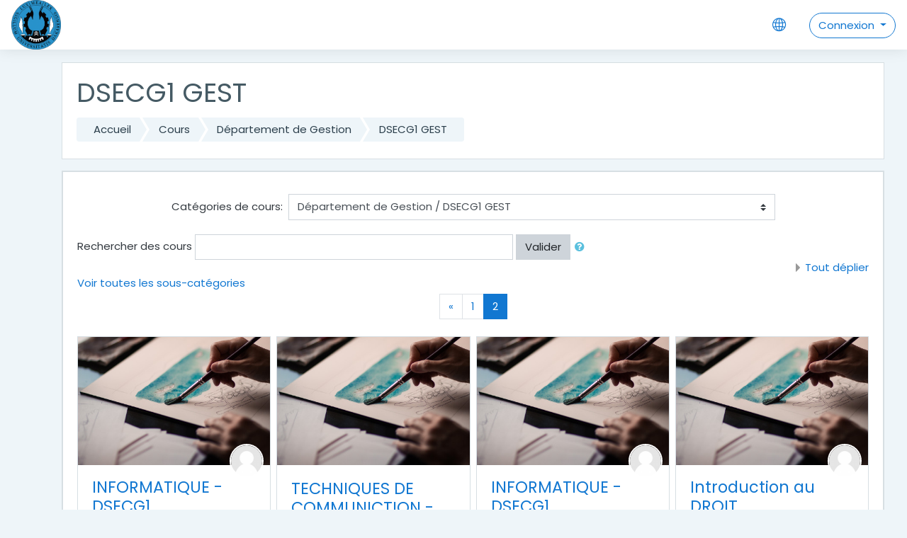

--- FILE ---
content_type: text/html; charset=utf-8
request_url: https://fad.esp.sn/course/index.php?categoryid=29&browse=courses&page=1
body_size: 13595
content:
<!DOCTYPE html>

    <html  dir="ltr" lang="fr" xml:lang="fr">
    <head>
        <title>LA FORMATION À DISTANCE À L'ESP: Tous les cours</title>
        <link rel="shortcut icon" href="https://fad.esp.sn/pluginfile.php/1/theme_moove/favicon/1709829106/favicon.ico" />
        <!-- Google Analytics -->
  <script>
    window.ga=window.ga||function(){(ga.q=ga.q||[]).push(arguments)};ga.l=+new Date;
    ga('create', 'UA-62225821-2', 'auto');
    ga('set', {
      
    });
    ga('send', 'pageview');
  </script>
  <script async src='https://www.google-analytics.com/analytics.js'></script>
  <!-- End Google Analytics -->
<meta http-equiv="Content-Type" content="text/html; charset=utf-8" />
<meta name="keywords" content="moodle, LA FORMATION À DISTANCE À L'ESP: Tous les cours" />
<link rel="stylesheet" type="text/css" href="https://fad.esp.sn/theme/yui_combo.php?rollup/3.17.2/yui-moodlesimple.css" /><script id="firstthemesheet" type="text/css">/** Required in order to fix style inclusion problems in IE with YUI **/</script><link rel="stylesheet" type="text/css" href="https://fad.esp.sn/theme/styles.php/moove/1709829106_1/all" />
<script>
//<![CDATA[
var M = {}; M.yui = {};
M.pageloadstarttime = new Date();
M.cfg = {"wwwroot":"https:\/\/fad.esp.sn","sesskey":"EXiB399AlH","sessiontimeout":"7200","themerev":"1709829106","slasharguments":1,"theme":"moove","iconsystemmodule":"core\/icon_system_fontawesome","jsrev":"1700296225","admin":"admin","svgicons":true,"usertimezone":"UTC","contextid":4407,"langrev":1700296225,"templaterev":"1700296225","developerdebug":true};var yui1ConfigFn = function(me) {if(/-skin|reset|fonts|grids|base/.test(me.name)){me.type='css';me.path=me.path.replace(/\.js/,'.css');me.path=me.path.replace(/\/yui2-skin/,'/assets/skins/sam/yui2-skin')}};
var yui2ConfigFn = function(me) {var parts=me.name.replace(/^moodle-/,'').split('-'),component=parts.shift(),module=parts[0],min='-min';if(/-(skin|core)$/.test(me.name)){parts.pop();me.type='css';min=''}
if(module){var filename=parts.join('-');me.path=component+'/'+module+'/'+filename+min+'.'+me.type}else{me.path=component+'/'+component+'.'+me.type}};
YUI_config = {"debug":true,"base":"https:\/\/fad.esp.sn\/lib\/yuilib\/3.17.2\/","comboBase":"https:\/\/fad.esp.sn\/theme\/yui_combo.php?","combine":true,"filter":"RAW","insertBefore":"firstthemesheet","groups":{"yui2":{"base":"https:\/\/fad.esp.sn\/lib\/yuilib\/2in3\/2.9.0\/build\/","comboBase":"https:\/\/fad.esp.sn\/theme\/yui_combo.php?","combine":true,"ext":false,"root":"2in3\/2.9.0\/build\/","patterns":{"yui2-":{"group":"yui2","configFn":yui1ConfigFn}}},"moodle":{"name":"moodle","base":"https:\/\/fad.esp.sn\/theme\/yui_combo.php?m\/1700296225\/","combine":true,"comboBase":"https:\/\/fad.esp.sn\/theme\/yui_combo.php?","ext":false,"root":"m\/1700296225\/","patterns":{"moodle-":{"group":"moodle","configFn":yui2ConfigFn}},"filter":"DEBUG","modules":{"moodle-core-actionmenu":{"requires":["base","event","node-event-simulate"]},"moodle-core-languninstallconfirm":{"requires":["base","node","moodle-core-notification-confirm","moodle-core-notification-alert"]},"moodle-core-chooserdialogue":{"requires":["base","panel","moodle-core-notification"]},"moodle-core-maintenancemodetimer":{"requires":["base","node"]},"moodle-core-tooltip":{"requires":["base","node","io-base","moodle-core-notification-dialogue","json-parse","widget-position","widget-position-align","event-outside","cache-base"]},"moodle-core-lockscroll":{"requires":["plugin","base-build"]},"moodle-core-popuphelp":{"requires":["moodle-core-tooltip"]},"moodle-core-notification":{"requires":["moodle-core-notification-dialogue","moodle-core-notification-alert","moodle-core-notification-confirm","moodle-core-notification-exception","moodle-core-notification-ajaxexception"]},"moodle-core-notification-dialogue":{"requires":["base","node","panel","escape","event-key","dd-plugin","moodle-core-widget-focusafterclose","moodle-core-lockscroll"]},"moodle-core-notification-alert":{"requires":["moodle-core-notification-dialogue"]},"moodle-core-notification-confirm":{"requires":["moodle-core-notification-dialogue"]},"moodle-core-notification-exception":{"requires":["moodle-core-notification-dialogue"]},"moodle-core-notification-ajaxexception":{"requires":["moodle-core-notification-dialogue"]},"moodle-core-dragdrop":{"requires":["base","node","io","dom","dd","event-key","event-focus","moodle-core-notification"]},"moodle-core-formchangechecker":{"requires":["base","event-focus","moodle-core-event"]},"moodle-core-event":{"requires":["event-custom"]},"moodle-core-blocks":{"requires":["base","node","io","dom","dd","dd-scroll","moodle-core-dragdrop","moodle-core-notification"]},"moodle-core-handlebars":{"condition":{"trigger":"handlebars","when":"after"}},"moodle-core_availability-form":{"requires":["base","node","event","event-delegate","panel","moodle-core-notification-dialogue","json"]},"moodle-backup-backupselectall":{"requires":["node","event","node-event-simulate","anim"]},"moodle-backup-confirmcancel":{"requires":["node","node-event-simulate","moodle-core-notification-confirm"]},"moodle-course-modchooser":{"requires":["moodle-core-chooserdialogue","moodle-course-coursebase"]},"moodle-course-categoryexpander":{"requires":["node","event-key"]},"moodle-course-management":{"requires":["base","node","io-base","moodle-core-notification-exception","json-parse","dd-constrain","dd-proxy","dd-drop","dd-delegate","node-event-delegate"]},"moodle-course-dragdrop":{"requires":["base","node","io","dom","dd","dd-scroll","moodle-core-dragdrop","moodle-core-notification","moodle-course-coursebase","moodle-course-util"]},"moodle-course-formatchooser":{"requires":["base","node","node-event-simulate"]},"moodle-course-util":{"requires":["node"],"use":["moodle-course-util-base"],"submodules":{"moodle-course-util-base":{},"moodle-course-util-section":{"requires":["node","moodle-course-util-base"]},"moodle-course-util-cm":{"requires":["node","moodle-course-util-base"]}}},"moodle-form-dateselector":{"requires":["base","node","overlay","calendar"]},"moodle-form-passwordunmask":{"requires":[]},"moodle-form-shortforms":{"requires":["node","base","selector-css3","moodle-core-event"]},"moodle-question-chooser":{"requires":["moodle-core-chooserdialogue"]},"moodle-question-searchform":{"requires":["base","node"]},"moodle-question-preview":{"requires":["base","dom","event-delegate","event-key","core_question_engine"]},"moodle-availability_completion-form":{"requires":["base","node","event","moodle-core_availability-form"]},"moodle-availability_date-form":{"requires":["base","node","event","io","moodle-core_availability-form"]},"moodle-availability_grade-form":{"requires":["base","node","event","moodle-core_availability-form"]},"moodle-availability_group-form":{"requires":["base","node","event","moodle-core_availability-form"]},"moodle-availability_grouping-form":{"requires":["base","node","event","moodle-core_availability-form"]},"moodle-availability_profile-form":{"requires":["base","node","event","moodle-core_availability-form"]},"moodle-mod_assign-history":{"requires":["node","transition"]},"moodle-mod_customcert-rearrange":{"requires":["dd-delegate","dd-drag"]},"moodle-mod_quiz-quizbase":{"requires":["base","node"]},"moodle-mod_quiz-toolboxes":{"requires":["base","node","event","event-key","io","moodle-mod_quiz-quizbase","moodle-mod_quiz-util-slot","moodle-core-notification-ajaxexception"]},"moodle-mod_quiz-questionchooser":{"requires":["moodle-core-chooserdialogue","moodle-mod_quiz-util","querystring-parse"]},"moodle-mod_quiz-modform":{"requires":["base","node","event"]},"moodle-mod_quiz-autosave":{"requires":["base","node","event","event-valuechange","node-event-delegate","io-form"]},"moodle-mod_quiz-dragdrop":{"requires":["base","node","io","dom","dd","dd-scroll","moodle-core-dragdrop","moodle-core-notification","moodle-mod_quiz-quizbase","moodle-mod_quiz-util-base","moodle-mod_quiz-util-page","moodle-mod_quiz-util-slot","moodle-course-util"]},"moodle-mod_quiz-util":{"requires":["node","moodle-core-actionmenu"],"use":["moodle-mod_quiz-util-base"],"submodules":{"moodle-mod_quiz-util-base":{},"moodle-mod_quiz-util-slot":{"requires":["node","moodle-mod_quiz-util-base"]},"moodle-mod_quiz-util-page":{"requires":["node","moodle-mod_quiz-util-base"]}}},"moodle-message_airnotifier-toolboxes":{"requires":["base","node","io"]},"moodle-filter_glossary-autolinker":{"requires":["base","node","io-base","json-parse","event-delegate","overlay","moodle-core-event","moodle-core-notification-alert","moodle-core-notification-exception","moodle-core-notification-ajaxexception"]},"moodle-filter_mathjaxloader-loader":{"requires":["moodle-core-event"]},"moodle-editor_atto-editor":{"requires":["node","transition","io","overlay","escape","event","event-simulate","event-custom","node-event-html5","node-event-simulate","yui-throttle","moodle-core-notification-dialogue","moodle-core-notification-confirm","moodle-editor_atto-rangy","handlebars","timers","querystring-stringify"]},"moodle-editor_atto-plugin":{"requires":["node","base","escape","event","event-outside","handlebars","event-custom","timers","moodle-editor_atto-menu"]},"moodle-editor_atto-menu":{"requires":["moodle-core-notification-dialogue","node","event","event-custom"]},"moodle-editor_atto-rangy":{"requires":[]},"moodle-report_eventlist-eventfilter":{"requires":["base","event","node","node-event-delegate","datatable","autocomplete","autocomplete-filters"]},"moodle-report_loglive-fetchlogs":{"requires":["base","event","node","io","node-event-delegate"]},"moodle-gradereport_grader-gradereporttable":{"requires":["base","node","event","handlebars","overlay","event-hover"]},"moodle-gradereport_history-userselector":{"requires":["escape","event-delegate","event-key","handlebars","io-base","json-parse","moodle-core-notification-dialogue"]},"moodle-tool_capability-search":{"requires":["base","node"]},"moodle-tool_lp-dragdrop-reorder":{"requires":["moodle-core-dragdrop"]},"moodle-tool_monitor-dropdown":{"requires":["base","event","node"]},"moodle-assignfeedback_editpdf-editor":{"requires":["base","event","node","io","graphics","json","event-move","event-resize","transition","querystring-stringify-simple","moodle-core-notification-dialog","moodle-core-notification-alert","moodle-core-notification-warning","moodle-core-notification-exception","moodle-core-notification-ajaxexception"]},"moodle-atto_accessibilitychecker-button":{"requires":["color-base","moodle-editor_atto-plugin"]},"moodle-atto_accessibilityhelper-button":{"requires":["moodle-editor_atto-plugin"]},"moodle-atto_align-button":{"requires":["moodle-editor_atto-plugin"]},"moodle-atto_bold-button":{"requires":["moodle-editor_atto-plugin"]},"moodle-atto_charmap-button":{"requires":["moodle-editor_atto-plugin"]},"moodle-atto_clear-button":{"requires":["moodle-editor_atto-plugin"]},"moodle-atto_collapse-button":{"requires":["moodle-editor_atto-plugin"]},"moodle-atto_emojipicker-button":{"requires":["moodle-editor_atto-plugin"]},"moodle-atto_emoticon-button":{"requires":["moodle-editor_atto-plugin"]},"moodle-atto_equation-button":{"requires":["moodle-editor_atto-plugin","moodle-core-event","io","event-valuechange","tabview","array-extras"]},"moodle-atto_h5p-button":{"requires":["moodle-editor_atto-plugin"]},"moodle-atto_html-button":{"requires":["promise","moodle-editor_atto-plugin","moodle-atto_html-beautify","moodle-atto_html-codemirror","event-valuechange"]},"moodle-atto_html-codemirror":{"requires":["moodle-atto_html-codemirror-skin"]},"moodle-atto_html-beautify":{},"moodle-atto_image-button":{"requires":["moodle-editor_atto-plugin"]},"moodle-atto_indent-button":{"requires":["moodle-editor_atto-plugin"]},"moodle-atto_italic-button":{"requires":["moodle-editor_atto-plugin"]},"moodle-atto_link-button":{"requires":["moodle-editor_atto-plugin"]},"moodle-atto_managefiles-button":{"requires":["moodle-editor_atto-plugin"]},"moodle-atto_managefiles-usedfiles":{"requires":["node","escape"]},"moodle-atto_media-button":{"requires":["moodle-editor_atto-plugin","moodle-form-shortforms"]},"moodle-atto_noautolink-button":{"requires":["moodle-editor_atto-plugin"]},"moodle-atto_orderedlist-button":{"requires":["moodle-editor_atto-plugin"]},"moodle-atto_recordrtc-recording":{"requires":["moodle-atto_recordrtc-button"]},"moodle-atto_recordrtc-button":{"requires":["moodle-editor_atto-plugin","moodle-atto_recordrtc-recording"]},"moodle-atto_rtl-button":{"requires":["moodle-editor_atto-plugin"]},"moodle-atto_strike-button":{"requires":["moodle-editor_atto-plugin"]},"moodle-atto_subscript-button":{"requires":["moodle-editor_atto-plugin"]},"moodle-atto_superscript-button":{"requires":["moodle-editor_atto-plugin"]},"moodle-atto_table-button":{"requires":["moodle-editor_atto-plugin","moodle-editor_atto-menu","event","event-valuechange"]},"moodle-atto_title-button":{"requires":["moodle-editor_atto-plugin"]},"moodle-atto_underline-button":{"requires":["moodle-editor_atto-plugin"]},"moodle-atto_undo-button":{"requires":["moodle-editor_atto-plugin"]},"moodle-atto_unorderedlist-button":{"requires":["moodle-editor_atto-plugin"]}}},"gallery":{"name":"gallery","base":"https:\/\/fad.esp.sn\/lib\/yuilib\/gallery\/","combine":true,"comboBase":"https:\/\/fad.esp.sn\/theme\/yui_combo.php?","ext":false,"root":"gallery\/1700296225\/","patterns":{"gallery-":{"group":"gallery"}}}},"modules":{"core_filepicker":{"name":"core_filepicker","fullpath":"https:\/\/fad.esp.sn\/lib\/javascript.php\/1700296225\/repository\/filepicker.js","requires":["base","node","node-event-simulate","json","async-queue","io-base","io-upload-iframe","io-form","yui2-treeview","panel","cookie","datatable","datatable-sort","resize-plugin","dd-plugin","escape","moodle-core_filepicker","moodle-core-notification-dialogue"]},"core_comment":{"name":"core_comment","fullpath":"https:\/\/fad.esp.sn\/lib\/javascript.php\/1700296225\/comment\/comment.js","requires":["base","io-base","node","json","yui2-animation","overlay","escape"]},"mathjax":{"name":"mathjax","fullpath":"https:\/\/cdn.jsdelivr.net\/npm\/mathjax@2.7.8\/MathJax.js?delayStartupUntil=configured"}}};
M.yui.loader = {modules: {}};

//]]>
</script>
<script>
                                    window.ga=window.ga||function(){(ga.q=ga.q||[]).push(arguments)};
                                    ga.l=+new Date;ga('create', 'UA-62225821-2', 'auto');
                                    ga('send', 'pageview');
                                </script>
                                <script async src='https://www.google-analytics.com/analytics.js'></script>
        <meta charset="utf-8">
        <meta http-equiv="X-UA-Compatible" content="IE=edge">
        <meta name="viewport" content="width=device-width, initial-scale=1.0, user-scalable=0, minimal-ui">
    
        <link href="https://fonts.googleapis.com/css?family=Poppins" rel="stylesheet">
    </head>
    
    <body  id="page-course-index-category" class="format-site  path-course path-course-index chrome dir-ltr lang-fr yui-skin-sam yui3-skin-sam fad-esp-sn pagelayout-coursecategory course-1 context-4407 category-29 notloggedin ">
    

<div id="accessibilitybar" class="fixed-top">
    <div class="container">
        <div class="bars">
            <div class="fontsize">
                <span>Corps de la police de caractères</span>
                <ul>
                    <li><a class="btn btn-default" data-action="decrease" title="Diminuer le corps de la police de caractères" id="fontsize_dec">A-</a></li>
                    <li><a class="btn btn-default" data-action="reset" title="Réinitialiser le corps de la police de caractères" id="fontsize_reset">A</a></li>
                    <li><a class="btn btn-default" data-action="increase" title="Augmenter le corps de la police de caractères" id="fontsize_inc">A+</a></li>
                </ul>
            </div>
            <div class="sitecolor">
                <span>Couleur du site</span>
                <ul>
                    <li><a class="btn btn-default" data-action="reset" title="Réinitialiser la couleur du site" id="sitecolor_color1">R</a></li>
                    <li><a class="btn btn-default" data-action="sitecolor-color-2" title="Faible contraste 1" id="sitecolor_color2">A</a></li>
                    <li><a class="btn btn-default" data-action="sitecolor-color-3" title="Faible contraste 2" id="sitecolor_color3">A</a></li>
                    <li><a class="btn btn-default" data-action="sitecolor-color-4" title="Contraste élevé" id="sitecolor_color4">A</a></li>
                </ul>
            </div>
        </div>
    </div>
</div>
<nav class="fixed-top navbar navbar-light navbar-expand moodle-has-zindex">

    <a href="https://fad.esp.sn" class="navbar-brand has-logo
            ">
            <span class="logo d-none d-sm-inline">
                <img src="//fad.esp.sn/pluginfile.php/1/theme_moove/logo/1709829106/senegal-ucad.png" alt="LA FORMATION À DISTANCE À L&#039;ESP">
            </span>
    </a>

    <ul class="navbar-nav d-none d-md-flex custom-menus">
        <!-- custom_menu -->
        
        <!-- page_heading_menu -->
        
    </ul>
    <ul class="nav navbar-nav ml-auto">
        <div class="d-none d-lg-block">
            
        </div>

        <li class="nav-item lang-menu">
            <span class="dropdown nav-item">
    <a class="dropdown-toggle nav-link" id="drop-down-6971249fe91c76971249fd28025" data-toggle="dropdown" aria-haspopup="true" aria-expanded="false" href="#">
        <i class="slicon-globe"></i>
    </a>
    <div class="dropdown-menu" aria-labelledby="drop-down-6971249fe91c76971249fd28025">
                <a class="dropdown-item" href="https://fad.esp.sn/course/index.php?categoryid=29&amp;lang=en" title="English ‎(en)‎">English ‎(en)‎</a>
                <a class="dropdown-item" href="https://fad.esp.sn/course/index.php?categoryid=29&amp;lang=fr" title="Français ‎(fr)‎">Français ‎(fr)‎</a>
    </div>
</span>
        </li>

        

        <li class="usermenu d-none d-lg-block">
    <div class="dropdown">
        <a class="btn btn-login-top dropdown-toggle" data-toggle="dropdown" aria-haspopup="true" aria-expanded="false">
            Connexion
        </a>

        <div class="dropdown-menu dropdown-menu-right" id="loginbox">
            <div class="card">
                <div class="card-body">
                    <h3>Accéder à la plateforme</h3>
                    <form class="signup-form" action="https://fad.esp.sn/login/index.php" method="POST" role="form">
                        <input type="hidden" name="logintoken" value="RzLO5LiHUyopes56mRgF6BWgbqGDdTIu">
                        <label for="username">
                                Nom d'utilisateur
                        </label>
                        <div class="input-group">
                            <div class="input-group-addon"><i class="fa fa-envelope add-on"></i></div>
                            <input type="text" class="form-control" id="username" name="username" placeholder="Nom d'utilisateur" required />
                        </div>
                
                        <label for="password">Mot de passe</label>
                        <div class="input-group">
                            <div class="input-group-addon"><i class="fa fa-lock add-on"></i></div>
                            <input type="password" class="form-control" id="password" name="password" placeholder="Mot de passe" required />
                        </div>
                
                        <div class="sign-up-btn">
                            <button type="submit" class="btn btn-primary">Connexion</button>
                        </div>
                    </form>
                
                
                    <p class="my-2"><a href="https://fad.esp.sn/login/forgot_password.php">Vous avez oublié votre nom d'utilisateur et/ou votre mot de passe ?</a></p>
                
                
                        <form action="https://fad.esp.sn/login/index.php" method="post" id="guestlogin">
                            <input type="hidden" name="username" value="guest" />
                            <input type="hidden" name="password" value="guest" />
                            <input type="hidden" name="logintoken" value="RzLO5LiHUyopes56mRgF6BWgbqGDdTIu">
                            <button class="btn btn-default btn-block mt-2" type="submit">Connexion anonyme</button>
                        </form>
                </div>
            </div>
        </div>
    </div>
</li>
<li class="usermenu d-lg-none">
    <a class="btn btn-login-top" href="https://fad.esp.sn/login/index.php">Connexion</a>
</li>
    </ul>
</nav>
    
    <div id="page-wrapper">
    
        <div>
    <a class="sr-only sr-only-focusable" href="#maincontent">Passer au contenu principal</a>
</div><script src="https://fad.esp.sn/lib/javascript.php/1700296225/lib/babel-polyfill/polyfill.min.js"></script>
<script src="https://fad.esp.sn/lib/javascript.php/1700296225/lib/mdn-polyfills/polyfill.js"></script>
<script src="https://fad.esp.sn/theme/yui_combo.php?rollup/3.17.2/yui-moodlesimple.js"></script><script src="https://fad.esp.sn/lib/javascript.php/1700296225/lib/javascript-static.js"></script>
<script>
//<![CDATA[
document.body.className += ' jsenabled';
//]]>
</script>


    <div id="page" class="container-fluid">
        <header id="page-header" class="row">
    <div class="col-12 pt-3 pb-3">
        <div class="card ">
            <div class="card-body ">
                <div class="d-flex align-items-center">
                    <div class="mr-auto">
                        <div class="page-context-header"><div class="page-header-headings"><h1>DSECG1 GEST</h1></div></div>
                    </div>

                    <div class="header-actions-container flex-shrink-0" data-region="header-actions-container">
                    </div>
                </div>
                <div class="d-flex flex-wrap">
                    <div id="page-navbar">
                        <nav>
    <ol class="breadcrumb">
                <li class="breadcrumb-item"><a href="https://fad.esp.sn/" >Accueil</a></li>
                <li class="breadcrumb-item"><a href="https://fad.esp.sn/course/index.php" >Cours</a></li>
                <li class="breadcrumb-item"><a href="https://fad.esp.sn/course/index.php?categoryid=7" >Département de Gestion</a></li>
                <li class="breadcrumb-item"><a href="https://fad.esp.sn/course/index.php?categoryid=29" >DSECG1 GEST</a></li>
    </ol>
</nav>
                    </div>
                    <div class="ml-auto d-flex">
                        
                    </div>
                    <div id="course-header">
                        
                    </div>
                </div>
            </div>
        </div>
    </div>
</header>

        <div id="page-content" class="row">
            <div id="region-main-box" class="col-12">
                <section id="region-main">
                    <div class="card">
                        <div class="card-body">
                            <span class="notifications" id="user-notifications"></span>
                            <div role="main"><span id="maincontent"></span><span></span><div class="categorypicker"><div class="singleselect d-inline-block">
    <form method="get" action="https://fad.esp.sn/course/index.php" class="form-inline" id="switchcategory">
            <label for="single_select6971249fd28021">
                Catégories de cours:
            </label>
        <select  id="single_select6971249fd28021" class="custom-select singleselect" name="categoryid"
                 >
                    <option  value="133" >Cours en accès libre</option>
                    <option  value="2" >Département Génie Chimique &amp; Biologie Appliquée</option>
                    <option  value="8" >Département Génie Chimique &amp; Biologie Appliquée / DUT 1 - GCBA</option>
                    <option  value="116" >Département Génie Chimique &amp; Biologie Appliquée / DUT 1 - GCBA / DUT 1 AB</option>
                    <option  value="117" >Département Génie Chimique &amp; Biologie Appliquée / DUT 1 - GCBA / DUT 1 GC</option>
                    <option  value="119" >Département Génie Chimique &amp; Biologie Appliquée / DUT 1 - GCBA / DUT 1 IA</option>
                    <option  value="9" >Département Génie Chimique &amp; Biologie Appliquée / DUT 2 - GCBA</option>
                    <option  value="118" >Département Génie Chimique &amp; Biologie Appliquée / DUT 2 - GCBA / DUT 2 AB</option>
                    <option  value="120" >Département Génie Chimique &amp; Biologie Appliquée / DUT 2 - GCBA / DUT 2 GC</option>
                    <option  value="121" >Département Génie Chimique &amp; Biologie Appliquée / DUT 2 - GCBA / DUT 2 IA</option>
                    <option  value="87" >Département Génie Chimique &amp; Biologie Appliquée / L3 TEMA</option>
                    <option  value="126" >Département Génie Chimique &amp; Biologie Appliquée / L3 PRO G2B</option>
                    <option  value="127" >Département Génie Chimique &amp; Biologie Appliquée / L3 HQSE</option>
                    <option  value="10" >Département Génie Chimique &amp; Biologie Appliquée / DIC 1 - GCBA</option>
                    <option  value="96" >Département Génie Chimique &amp; Biologie Appliquée / DIC 1 - GCBA / DIC 1 G2B</option>
                    <option  value="97" >Département Génie Chimique &amp; Biologie Appliquée / DIC 1 - GCBA / DIC 1 GC</option>
                    <option  value="98" >Département Génie Chimique &amp; Biologie Appliquée / DIC 1 - GCBA / DIC 1 IA</option>
                    <option  value="11" >Département Génie Chimique &amp; Biologie Appliquée / DIC2 - GCBA</option>
                    <option  value="99" >Département Génie Chimique &amp; Biologie Appliquée / DIC2 - GCBA / DIC 2 G2B</option>
                    <option  value="100" >Département Génie Chimique &amp; Biologie Appliquée / DIC2 - GCBA / DIC 2 GC</option>
                    <option  value="101" >Département Génie Chimique &amp; Biologie Appliquée / DIC2 - GCBA / DIC 2 IA</option>
                    <option  value="79" >Département Génie Chimique &amp; Biologie Appliquée / Cours GCBA</option>
                    <option  value="102" >Département Génie Chimique &amp; Biologie Appliquée / DIT 1 - GCBA</option>
                    <option  value="103" >Département Génie Chimique &amp; Biologie Appliquée / DIT 1 - GCBA / DIT 1 GBS</option>
                    <option  value="104" >Département Génie Chimique &amp; Biologie Appliquée / DIT 1 - GCBA / DIT 1 GC</option>
                    <option  value="105" >Département Génie Chimique &amp; Biologie Appliquée / DIT 1 - GCBA / DIT 1 IA</option>
                    <option  value="106" >Département Génie Chimique &amp; Biologie Appliquée / DIT 2 - GCBA</option>
                    <option  value="107" >Département Génie Chimique &amp; Biologie Appliquée / DIT 2 - GCBA / DIT 2 GBS</option>
                    <option  value="108" >Département Génie Chimique &amp; Biologie Appliquée / DIT 2 - GCBA / DIT 2 GC</option>
                    <option  value="109" >Département Génie Chimique &amp; Biologie Appliquée / DIT 2 - GCBA / DIT 2 IA</option>
                    <option  value="110" >Département Génie Chimique &amp; Biologie Appliquée / DST 1 - GCBA</option>
                    <option  value="111" >Département Génie Chimique &amp; Biologie Appliquée / DST 1 - GCBA / DST 1 BA</option>
                    <option  value="112" >Département Génie Chimique &amp; Biologie Appliquée / DST 1 - GCBA / DST 1 ICAA</option>
                    <option  value="113" >Département Génie Chimique &amp; Biologie Appliquée / DST 2 - GCBA</option>
                    <option  value="114" >Département Génie Chimique &amp; Biologie Appliquée / DST 2 - GCBA / DST 2 BA</option>
                    <option  value="115" >Département Génie Chimique &amp; Biologie Appliquée / DST 2 - GCBA / DST 2 ICAA</option>
                    <option  value="122" >Département Génie Chimique &amp; Biologie Appliquée / Master 1 MAQUAB</option>
                    <option  value="123" >Département Génie Chimique &amp; Biologie Appliquée / Master 2 MAQUAB</option>
                    <option  value="124" >Département Génie Chimique &amp; Biologie Appliquée / Master 1 QSE</option>
                    <option  value="125" >Département Génie Chimique &amp; Biologie Appliquée / Master 2 QSE</option>
                    <option  value="160" >Département Génie Chimique &amp; Biologie Appliquée / DST 3 - GCBA</option>
                    <option  value="3" >Département Génie Civil</option>
                    <option  value="12" >Département Génie Civil / DUT1 GC </option>
                    <option  value="13" >Département Génie Civil / DUT2 GC Sem2</option>
                    <option  value="14" >Département Génie Civil / DIC1 GC Sem2</option>
                    <option  value="15" >Département Génie Civil / DIC2 GC Sem2</option>
                    <option  value="16" >Département Génie Civil / DIC3 GC Sem2</option>
                    <option  value="190" >Département Génie Civil / DIC3 GC Sem2 / Département Génie Civil / DIC3 GC Sem1</option>
                    <option  value="17" >Département Génie Civil / DST1  GC Sem2 </option>
                    <option  value="18" >Département Génie Civil / DST2A GC Sem2</option>
                    <option  value="19" >Département Génie Civil / DIT 1 JOUR GC Sem2</option>
                    <option  value="20" >Département Génie Civil / DIT2 SOIR GC Sem2</option>
                    <option  value="21" >Département Génie Civil / LICENCE3 GC GEOTOPO Sem2</option>
                    <option  value="22" >Département Génie Civil / LICENCE3 GC PROCONDTRA Sem2</option>
                    <option  value="23" >Département Génie Civil / LICENCE3 GC METERBAT Sem2</option>
                    <option  value="70" >Département Génie Civil / DIT 3 GC Sem2</option>
                    <option  value="88" >Département Génie Civil / DIT 1 SOIR GC</option>
                    <option  value="89" >Département Génie Civil / DST2BGC SEM2</option>
                    <option  value="90" >Département Génie Civil / DIT2 JOUR GC </option>
                    <option  value="191" >Département Génie Civil / DUT2 GC SEM1</option>
                    <option  value="192" >Département Génie Civil / DST2 SEM1</option>
                    <option  value="193" >Département Génie Civil / DIC1 SEM1</option>
                    <option  value="4" >Département Génie Electrique</option>
                    <option  value="169" >Département Génie Electrique / M1 M3E 2020</option>
                    <option  value="170" >Département Génie Electrique / M1 M3E 2020 / M2 M3E 2019</option>
                    <option  value="171" >Département Génie Electrique / M2 M3E 2020</option>
                    <option  value="172" >Département Génie Electrique / L1 GBM </option>
                    <option  value="173" >Département Génie Electrique / L2 GBM</option>
                    <option  value="174" >Département Génie Electrique / M2 M3E 2019</option>
                    <option  value="182" >Département Génie Electrique / DIC1</option>
                    <option  value="183" >Département Génie Electrique / DIC1 / DIC1 Semestre 1</option>
                    <option  value="164" >Département Génie Electrique / DIC1 / DIC1 Semestre 2</option>
                    <option  value="178" >Département Génie Electrique / DIC2</option>
                    <option  value="176" >Département Génie Electrique / DIC2 / DIC2 Semestre 1</option>
                    <option  value="165" >Département Génie Electrique / DIC2 / DIC2 Semestre 2</option>
                    <option  value="185" >Département Génie Electrique / DIC3</option>
                    <option  value="166" >Département Génie Electrique / DIC3 / DIC3 Semestre 2</option>
                    <option  value="188" >Département Génie Electrique / DIC3 / DIC3 Semestre 1</option>
                    <option  value="179" >Département Génie Electrique / DUT1/L1</option>
                    <option  value="162" >Département Génie Electrique / DUT1/L1 / DUT1 / L1 Semestre 2</option>
                    <option  value="181" >Département Génie Electrique / DUT1/L1 / DUT1 / L1 Semestre 1</option>
                    <option  value="180" >Département Génie Electrique / DUT2/L2</option>
                    <option  value="184" >Département Génie Electrique / DUT2/L2 / DUT2/L2 Semestre 1</option>
                    <option  value="163" >Département Génie Electrique / DUT2/L2 / DUT2/L2 Semestre 2</option>
                    <option  value="186" >Département Génie Electrique / L3 DEA/EST</option>
                    <option  value="187" >Département Génie Electrique / L3 DEA/EST / L3 DEA/EST Semestre 1</option>
                    <option  value="189" >Département Génie Electrique / L3 DEA/EST / L3 DEA/EST Semestre 2</option>
                    <option  value="234" >Département Génie Electrique / L3 GBM</option>
                    <option  value="5" >Département Génie Informatique</option>
                    <option  value="53" >Département Génie Informatique / DUT1 INFO GI</option>
                    <option  value="54" >Département Génie Informatique / DUT2 INFO GI</option>
                    <option  value="55" >Département Génie Informatique / DIC1 INFO DGI</option>
                    <option  value="56" >Département Génie Informatique / DIC2 INFO DGI</option>
                    <option  value="57" >Département Génie Informatique / DIC3 INFO DGI</option>
                    <option  value="58" >Département Génie Informatique / DIT1 DGI</option>
                    <option  value="60" >Département Génie Informatique / DSTINFO1 DGI</option>
                    <option  value="59" >Département Génie Informatique / DIT2 DGI</option>
                    <option  value="61" >Département Génie Informatique / DSTINFO2 DGI</option>
                    <option  value="62" >Département Génie Informatique / DSTTR1 DGI</option>
                    <option  value="63" >Département Génie Informatique / DSTTR2 DGI</option>
                    <option  value="64" >Département Génie Informatique / LSRT DGI</option>
                    <option  value="65" >Département Génie Informatique / LGLSI DGI</option>
                    <option  value="68" >Département Génie Informatique / MGLSI1 DGI</option>
                    <option  value="66" >Département Génie Informatique / MSRT1 DGI</option>
                    <option  value="69" >Département Génie Informatique / MGLSI2 DGI</option>
                    <option  value="67" >Département Génie Informatique / MSRT2 DGI</option>
                    <option  value="71" >Département Génie Informatique / DUT1 TR DGI</option>
                    <option  value="73" >Département Génie Informatique / DIC1 TR DGI</option>
                    <option  value="74" >Département Génie Informatique / DIC2 TR DGI</option>
                    <option  value="75" >Département Génie Informatique / DIC3 TR DGI</option>
                    <option  value="76" >Département Génie Informatique / DUT2 TR DGI</option>
                    <option  value="197" >Département Génie Informatique / MSSI &amp; MIADB</option>
                    <option  value="195" >Département Génie Informatique / MSSI &amp; MIADB / MSSI DGI</option>
                    <option  value="196" >Département Génie Informatique / MSSI &amp; MIADB / MIADB DGI</option>
                    <option  value="6" >Département Génie Mécanique</option>
                    <option  value="77" >Département Génie Mécanique / DUT 1 GM</option>
                    <option  value="91" >Département Génie Mécanique / DUT 2 GM</option>
                    <option  value="78" >Département Génie Mécanique / L2 GM</option>
                    <option  value="80" >Département Génie Mécanique / L1 GM</option>
                    <option  value="81" >Département Génie Mécanique / L3 GM</option>
                    <option  value="82" >Département Génie Mécanique / L3GSIP</option>
                    <option  value="83" >Département Génie Mécanique / DIC1 GM</option>
                    <option  value="84" >Département Génie Mécanique / DIC2 GM</option>
                    <option  value="85" >Département Génie Mécanique / DIC3 GM</option>
                    <option  value="86" >Département Génie Mécanique / MASTER 1</option>
                    <option  value="95" >Département Génie Mécanique / Master 2</option>
                    <option  value="7" >Département de Gestion</option>
                    <option  value="24" >Département de Gestion / DUT1 GEST</option>
                    <option  value="25" >Département de Gestion / DUT2 GEST</option>
                    <option  value="134" >Département de Gestion / DUT2 GEST / DUT2 FC GEST</option>
                    <option  value="135" >Département de Gestion / DUT2 GEST / DUT2 TC GEST</option>
                    <option  value="26" >Département de Gestion / DESCAF1 GEST</option>
                    <option  value="27" >Département de Gestion / DESCAF2 GEST</option>
                    <option  value="28" >Département de Gestion / DESCAF3 GEST</option>
                    <option  value="29" selected>Département de Gestion / DSECG1 GEST</option>
                    <option  value="136" >Département de Gestion / DSECG1 GEST / DSECG1A GEST</option>
                    <option  value="137" >Département de Gestion / DSECG1 GEST / DSECG1B GEST</option>
                    <option  value="138" >Département de Gestion / DSECG1 GEST / DSECG1C GEST</option>
                    <option  value="139" >Département de Gestion / DSECG1 GEST / DSECG1D GEST</option>
                    <option  value="140" >Département de Gestion / DSECG1 GEST / DSECG1E GEST</option>
                    <option  value="30" >Département de Gestion / DSECG2 GEST</option>
                    <option  value="141" >Département de Gestion / DSECG2 GEST / DSECG2A GEST</option>
                    <option  value="142" >Département de Gestion / DSECG2 GEST / DSECG2B GEST</option>
                    <option  value="143" >Département de Gestion / DSECG2 GEST / DSECG2C GEST</option>
                    <option  value="144" >Département de Gestion / DSECG2 GEST / DSECG2D GEST</option>
                    <option  value="31" >Département de Gestion / DSECG3 GEST</option>
                    <option  value="145" >Département de Gestion / DSECG3 GEST / DSECG3A GEST</option>
                    <option  value="146" >Département de Gestion / DSECG3 GEST / DSECG3B GEST</option>
                    <option  value="147" >Département de Gestion / DSECG3 GEST / DSECG3C GEST</option>
                    <option  value="32" >Département de Gestion / DSTCGO1 GEST</option>
                    <option  value="33" >Département de Gestion / DSTCGO2 GEST</option>
                    <option  value="175" >Département de Gestion / DSTCGO3 GEST</option>
                    <option  value="34" >Département de Gestion / LBFA1 GEST</option>
                    <option  value="35" >Département de Gestion / LBFA2 GEST</option>
                    <option  value="36" >Département de Gestion / LBFA3 GEST</option>
                    <option  value="37" >Département de Gestion / LGRH1 GEST</option>
                    <option  value="38" >Département de Gestion / LGRH2 GEST</option>
                    <option  value="39" >Département de Gestion / LGRH3 GEST</option>
                    <option  value="40" >Département de Gestion / LTCF GEST</option>
                    <option  value="41" >Département de Gestion / LMAI GEST</option>
                    <option  value="42" >Département de Gestion / LMARK1 GEST</option>
                    <option  value="43" >Département de Gestion / LMARK2 GEST</option>
                    <option  value="44" >Département de Gestion / LMARK3 GEST</option>
                    <option  value="45" >Département de Gestion / MCCA1 GEST</option>
                    <option  value="46" >Département de Gestion / MCCA2 GEST</option>
                    <option  value="47" >Département de Gestion / MGIF1 GEST</option>
                    <option  value="48" >Département de Gestion / MGIF2 GEST</option>
                    <option  value="49" >Département de Gestion / MGRH1 GEST</option>
                    <option  value="50" >Département de Gestion / MGRH2 GEST</option>
                    <option  value="51" >Département de Gestion / MMMAI1 GEST</option>
                    <option  value="52" >Département de Gestion / MMMAI2 GEST</option>
                    <option  value="150" >Département de Gestion / CEPECS</option>
                    <option  value="151" >Département de Gestion / CEPECS / DEC</option>
                    <option  value="153" >Département de Gestion / CEPECS / DEC / UV Comptabilité</option>
                    <option  value="154" >Département de Gestion / CEPECS / DEC / UV Economie</option>
                    <option  value="155" >Département de Gestion / CEPECS / DEC / UV Droit</option>
                    <option  value="156" >Département de Gestion / CEPECS / DEC / UV Technique de Communication</option>
                    <option  value="152" >Département de Gestion / CEPECS / DSC</option>
                    <option  value="157" >Département de Gestion / CEPECS / DSC / Certificat Comptable</option>
                    <option  value="158" >Département de Gestion / CEPECS / DSC / Certificat Economique</option>
                    <option  value="159" >Département de Gestion / CEPECS / DSC / Certificat Juridique</option>
                    <option  value="194" >Département de Gestion / DESCOGEF</option>
                    <option  value="92" >Gestion de la Mobilite du Transport et de la Logistique</option>
                    <option  value="93" >Gestion de la Mobilite du Transport et de la Logistique / Master 1 GMTL</option>
                    <option  value="94" >Gestion de la Mobilite du Transport et de la Logistique / Master 2 GMTL</option>
                    <option  value="129" >Master de Recherche</option>
                    <option  value="130" >Master de Recherche / Tronc commun</option>
                    <option  value="131" >Master de Recherche / Filière MOGMA</option>
                    <option  value="132" >Master de Recherche / Filière SYSTEME THERMIQUE</option>
                    <option  value="148" >Master de Recherche / Filiere GPE</option>
                    <option  value="149" >Master de Recherche / Filiere IMSSC-MTI</option>
                    <option  value="198" >Departement Genie Informatique 2023-2024</option>
                    <option  value="199" >Departement Genie Informatique 2023-2024 / DIC1-INFO</option>
                    <option  value="200" >Departement Genie Informatique 2023-2024 / DIC2-SSI</option>
                    <option  value="202" >Departement Genie Informatique 2023-2024 / DIC2-IABD</option>
                    <option  value="203" >Departement Genie Informatique 2023-2024 / Master1-SSI</option>
                    <option  value="204" >Departement Genie Informatique 2023-2024 / DIC3-TR</option>
                    <option  value="205" >Departement Genie Informatique 2023-2024 / DIC3-INFO</option>
                    <option  value="206" >Departement Genie Informatique 2023-2024 / DIT2-INFO</option>
                    <option  value="207" >Departement Genie Informatique 2023-2024 / Licence3-SRT</option>
                    <option  value="208" >Departement Genie Informatique 2023-2024 / DUT1-INFO</option>
                    <option  value="209" >Departement Genie Informatique 2023-2024 / DUT1-TR</option>
                    <option  value="210" >Departement Genie Informatique 2023-2024 / DIC1-TR</option>
                    <option  value="211" >Departement Genie Informatique 2023-2024 / DUT2-TR</option>
                    <option  value="212" >Departement Genie Informatique 2023-2024 / Licence3-GLSI</option>
                    <option  value="213" >Departement Genie Informatique 2023-2024 / DIC2-INFO</option>
                    <option  value="214" >Departement Genie Informatique 2023-2024 / Master2-IMS</option>
                    <option  value="215" >Departement Genie Informatique 2023-2024 / DUT2-INFO</option>
                    <option  value="216" >Departement Genie Informatique 2023-2024 / DST2-TR</option>
                    <option  value="217" >Departement Genie Informatique 2023-2024 / DST1-TR</option>
                    <option  value="218" >Departement Genie Informatique 2023-2024 / DST1-INFO</option>
                    <option  value="219" >Departement Genie Informatique 2023-2024 / Master1-SRT</option>
                    <option  value="220" >Departement Genie Informatique 2023-2024 / Master2-SRT</option>
                    <option  value="221" >Departement Genie Informatique 2023-2024 / Master2-SSI</option>
                    <option  value="222" >Departement Genie Informatique 2023-2024 / Master1-GLSI</option>
                    <option  value="223" >Departement Genie Informatique 2023-2024 / DIC2-TR</option>
                    <option  value="224" >Departement Genie Informatique 2023-2024 / DST2-INFO</option>
                    <option  value="225" >Departement Genie Informatique 2023-2024 / DIT1-INFO</option>
                    <option  value="226" >Departement Genie Informatique 2023-2024 / Master1-IABD</option>
                    <option  value="227" >Departement Genie Informatique 2023-2024 / Master2-IABD</option>
                    <option  value="228" >Departement Genie Informatique 2023-2024 / Master2-GLSI</option>
                    <option  value="230" >Departement Genie Informatique 2023-2024 / Master1-GLSI-Soir</option>
                    <option  value="231" >Departement Genie Informatique 2023-2024 / Master2-GLSI-Soir</option>
                    <option  value="232" >Departement Genie Informatique 2023-2024 / Master2-GLSI-Soir / Semestre 1</option>
                    <option  value="233" >Departement Genie Informatique 2023-2024 / Master2-GLSI-Soir / Semestre 2</option>
                    <option  value="235" >Département Génie Civil 2023-2024</option>
                    <option  value="236" >Département Génie Civil 2023-2024 / DIC1-GC</option>
                    <option  value="237" >Département Génie Civil 2023-2024 / DIC1-GC / Semestre 1</option>
                    <option  value="238" >Département Génie Civil 2023-2024 / DIC1-GC / Semestre 2</option>
                    <option  value="239" >Département Génie Civil 2023-2024 / DIC2-GC</option>
                    <option  value="240" >Département Génie Civil 2023-2024 / DIC2-GC / Semestre 1</option>
                    <option  value="241" >Département Génie Civil 2023-2024 / DIC2-GC / Semestre 2</option>
                    <option  value="242" >Département Génie Civil 2023-2024 / DIC3-GC</option>
                    <option  value="243" >Département Génie Civil 2023-2024 / DIC3-GC / Semestre 1</option>
                    <option  value="244" >Département Génie Civil 2023-2024 / DIC3-GC / Semestre 2</option>
                    <option  value="245" >Département Génie Civil 2023-2024 / DIT1-GC</option>
                    <option  value="246" >Département Génie Civil 2023-2024 / DIT1-GC / Semestre 1</option>
                    <option  value="247" >Département Génie Civil 2023-2024 / DIT1-GC / Semestre 2</option>
                    <option  value="248" >Département Génie Civil 2023-2024 / DIT2-GC</option>
                    <option  value="249" >Département Génie Civil 2023-2024 / DIT2-GC / Semestre 1</option>
                    <option  value="250" >Département Génie Civil 2023-2024 / DIT2-GC / Semestre 2</option>
                    <option  value="251" >Département Génie Civil 2023-2024 / DIT1 Soir-GC</option>
                    <option  value="252" >Département Génie Civil 2023-2024 / DIT1 Soir-GC / Semestre 1</option>
                    <option  value="253" >Département Génie Civil 2023-2024 / DIT1 Soir-GC / Semestre 2</option>
                    <option  value="254" >Département Génie Civil 2023-2024 / DIT2 Soir-GC</option>
                    <option  value="255" >Département Génie Civil 2023-2024 / DIT2 Soir-GC / Semestre 1</option>
                    <option  value="256" >Département Génie Civil 2023-2024 / DIT2 Soir-GC / Semestre 1 / Semestre 2</option>
                    <option  value="257" >Département Génie Civil 2023-2024 / DIT3 Soir-GC</option>
                    <option  value="258" >Département Génie Civil 2023-2024 / DIT3 Soir-GC / Semestre 1</option>
                    <option  value="259" >Département Génie Civil 2023-2024 / DIT3 Soir-GC / Semestre 2</option>
                    <option  value="260" >Département Génie Civil 2023-2024 / DST1-GC</option>
                    <option  value="261" >Département Génie Civil 2023-2024 / DST1-GC / Semestre 1</option>
                    <option  value="262" >Département Génie Civil 2023-2024 / DST1-GC / Semestre 2</option>
                    <option  value="263" >Département Génie Civil 2023-2024 / DST2-GC</option>
                    <option  value="264" >Département Génie Civil 2023-2024 / DST2-GC / Semestre 1</option>
                    <option  value="265" >Département Génie Civil 2023-2024 / DST2-GC / Semestre 2</option>
                    <option  value="266" >Département Génie Civil 2023-2024 / DUT1-GC</option>
                    <option  value="267" >Département Génie Civil 2023-2024 / DUT1-GC / Semestre 1</option>
                    <option  value="268" >Département Génie Civil 2023-2024 / DUT1-GC / Semestre 2</option>
                    <option  value="269" >Département Génie Civil 2023-2024 / DUT2-GC</option>
                    <option  value="270" >Département Génie Civil 2023-2024 / DUT2-GC / Semestre 1</option>
                    <option  value="271" >Département Génie Civil 2023-2024 / DUT2-GC / Semestre 2</option>
                    <option  value="272" >Département Génie Civil 2023-2024 / Licence Pro Conducteur de Travaux</option>
                    <option  value="273" >Département Génie Civil 2023-2024 / Licence Pro Conducteur de Travaux / Semestre 1</option>
                    <option  value="274" >Département Génie Civil 2023-2024 / Licence Pro Conducteur de Travaux / Semestre 2</option>
                    <option  value="275" >Département Génie Civil 2023-2024 / Licence Pro Géomètre Topographe</option>
                    <option  value="276" >Département Génie Civil 2023-2024 / Licence Pro Géomètre Topographe / Semestre 1</option>
                    <option  value="277" >Département Génie Civil 2023-2024 / Licence Pro Géomètre Topographe / Semestre 2</option>
        </select>
        <noscript>
            <input type="submit" class="btn btn-secondary ml-1" value="Valider">
        </noscript>
    </form>
</div></div><form action="https://fad.esp.sn/course/search.php" id="coursesearch" method="get" class="form-inline">
    <fieldset class="coursesearchbox invisiblefieldset">
        <label for="coursesearchbox">Rechercher des cours</label>
        <input id="coursesearchbox" name="q" type="text" size="30" value="" class="form-control mb-1 mb-sm-0">
        <input name="areaids" type="hidden" value="core_course-course">
        <button class="btn btn-secondary" type="submit">Valider</button>
            <a class="btn btn-link p-0" role="button"
                data-container="body" data-toggle="popover"
                data-placement="right" data-content="&lt;div class=&quot;no-overflow&quot;&gt;&lt;p&gt;Vous pouvez saisir plusieurs termes comme critères et affiner votre recherche de la façon suivante :&lt;/p&gt;

&lt;ul&gt;&lt;li&gt;terme : rechercher toutes les occurrences du terme dans le texte&lt;/li&gt;
&lt;li&gt;+terme : seules les correspondances exactes du terme (mot entier) seront trouvées&lt;/li&gt;
&lt;li&gt;-terme : ne pas inclure les résultats contenant ce terme&lt;/li&gt;
&lt;/ul&gt;&lt;/div&gt; "
                data-html="true" tabindex="0" data-trigger="focus">
              <i class="icon fa fa-question-circle text-info fa-fw "  title="Aide sur Rechercher des cours" aria-label="Aide sur Rechercher des cours"></i>
            </a>
    </fieldset>
</form><div class="course_category_tree clearfix "><div class="collapsible-actions"><a class="collapseexpand" href="#">Tout déplier</a></div><div class="content"><div class="subcategories"><div class="paging paging-morelink"><a href="https://fad.esp.sn/course/index.php?categoryid=29&amp;browse=categories">Voir toutes les sous-catégories</a></div></div><div class="courses category-browse category-browse-29"><nav aria-label="Page" class="pagination pagination-centered justify-content-center">
        <ul class="mt-1 pagination ">
                <li class="page-item">
                    <a href="https://fad.esp.sn/course/index.php?categoryid=29&amp;browse=courses&amp;perpage=20&amp;page=0" class="page-link" aria-label="Previous">
                        <span aria-hidden="true">&laquo;</span>
                        <span class="sr-only">Précédent</span>
                    </a>
                </li>
                <li class="page-item ">
                    <a href="https://fad.esp.sn/course/index.php?categoryid=29&amp;browse=courses&amp;perpage=20&amp;page=0" class="page-link">
                        1
                    </a>
                </li>
                <li class="page-item active">
                    <a href="#" class="page-link">
                        2
                            <span class="sr-only">(actuel)</span>
                    </a>
                </li>
        </ul>
    </nav><div class="card-deck mt-2"><div class="card collapsed" data-courseid="970" data-type="1"><a href="https://fad.esp.sn/course/view.php?id=970"><img src="https://fad.esp.sn/theme/moove/pix/default_course.jpg" alt="INFORMATIQUE - DSECG1" class="card-img-top w-100" /></a><div class="course-contacts"><a href='https://fad.esp.sn/user/profile.php?id=4117' class='contact' data-toggle='tooltip' title='Medard BASSENE'><img src='https://fad.esp.sn/theme/image.php/moove/core/1709829106/u/f1' class='rounded-circle' alt='Medard BASSENE'/></a></div><div class="card-body"><h4 class='card-title'><a class="" href="https://fad.esp.sn/course/view.php?id=970">INFORMATIQUE - DSECG1</a></h4></div></div><div class="card collapsed" data-courseid="969" data-type="1"><a href="https://fad.esp.sn/course/view.php?id=969"><img src="https://fad.esp.sn/theme/moove/pix/default_course.jpg" alt="TECHNIQUES DE COMMUNICTION - DSECG1" class="card-img-top w-100" /></a><div class="card-body"><h4 class='card-title'><a class="" href="https://fad.esp.sn/course/view.php?id=969">TECHNIQUES DE COMMUNICTION - DSECG1</a></h4></div></div><div class="card collapsed" data-courseid="968" data-type="1"><a href="https://fad.esp.sn/course/view.php?id=968"><img src="https://fad.esp.sn/theme/moove/pix/default_course.jpg" alt="INFORMATIQUE - DSECG1" class="card-img-top w-100" /></a><div class="course-contacts"><a href='https://fad.esp.sn/user/profile.php?id=4117' class='contact' data-toggle='tooltip' title='Medard BASSENE'><img src='https://fad.esp.sn/theme/image.php/moove/core/1709829106/u/f1' class='rounded-circle' alt='Medard BASSENE'/></a></div><div class="card-body"><h4 class='card-title'><a class="" href="https://fad.esp.sn/course/view.php?id=968">INFORMATIQUE - DSECG1</a></h4></div></div><div class="card collapsed" data-courseid="838" data-type="1"><a href="https://fad.esp.sn/course/view.php?id=838"><img src="https://fad.esp.sn/theme/moove/pix/default_course.jpg" alt="Introduction au DROIT" class="card-img-top w-100" /></a><div class="course-contacts"><a href='https://fad.esp.sn/user/profile.php?id=4124' class='contact' data-toggle='tooltip' title='Momath NDIAYE'><img src='https://fad.esp.sn/theme/image.php/moove/core/1709829106/u/f1' class='rounded-circle' alt='Momath NDIAYE'/></a></div><div class="card-body"><h4 class='card-title'><a class="" href="https://fad.esp.sn/course/view.php?id=838">Introduction au DROIT</a></h4></div></div></div><div class="card-deck mt-2"></div><nav aria-label="Page" class="pagination pagination-centered justify-content-center">
        <ul class="mt-1 pagination ">
                <li class="page-item">
                    <a href="https://fad.esp.sn/course/index.php?categoryid=29&amp;browse=courses&amp;perpage=20&amp;page=0" class="page-link" aria-label="Previous">
                        <span aria-hidden="true">&laquo;</span>
                        <span class="sr-only">Précédent</span>
                    </a>
                </li>
                <li class="page-item ">
                    <a href="https://fad.esp.sn/course/index.php?categoryid=29&amp;browse=courses&amp;perpage=20&amp;page=0" class="page-link">
                        1
                    </a>
                </li>
                <li class="page-item active">
                    <a href="#" class="page-link">
                        2
                            <span class="sr-only">(actuel)</span>
                    </a>
                </li>
        </ul>
    </nav></div></div></div><div class="buttons"></div></div>
                            
                        </div>
                    </div>

                    
                </section>
            </div>
        </div>
    </div>

    
        
    
    </div><!-- Ends .page-wrapper -->
    
<div id="top-footer">
  <div class="container-fluid">
    <div class="row">
        <div class="col-md-7 contact">
            <h3>Rester en contact</h3>
            <h4>Ecole Supérieure Polytechnique</h4>
            <ul>
                    <li>
                        <i class="slicon-globe"></i>
                        <a href="http://www.esp.sn" target="_blank">http://www.esp.sn</a>
                    </li>
                    <li>
                        <i class="slicon-phone"></i>
                        <a href="tel:+221 33 824 05 40" target="_blank">+221 33 824 05 40</a>
                    </li>
                    <li>
                        <i class="slicon-envelope"></i>
                        <a href="mailto:fad@esp.sn" target="_blank">fad@esp.sn</a>
                    </li>
            </ul>
        </div>
        <div class="col-md-5 social">
          <ul>
                <li>
                  <a href="https://www.facebook.com/espdakar" target="_blank" class="facebook btn">
                    <i class="slicon-social-facebook"></i>
                  </a>
                </li>

                <li>
                  <a href="https://twitter.com/esp_dakar" target="_blank" class="twitter btn">
                    <i class="slicon-social-twitter"></i>
                  </a>
                </li>




          </ul>

          <div class="plugins_standard_footer_html"><div class="tool_dataprivacy mb-2"><a class="btn btn-default" href="https://fad.esp.sn/admin/tool/dataprivacy/summary.php"><i class='slicon-folder-alt'></i> Résumé de conservation de données</a></div><div class="mobilefooter mb-2"><a class="btn btn-primary" href="https://download.moodle.org/mobile?version=2019111804&amp;lang=fr&amp;iosappid=633359593&amp;androidappid=com.moodle.moodlemobile"><i class='slicon-screen-smartphone'></i> Obtenir l'app mobile</a></div></div>
        </div>
    </div>
  </div>
</div>


<script>
//<![CDATA[
var require = {
    baseUrl : 'https://fad.esp.sn/lib/requirejs.php/1700296225/',
    // We only support AMD modules with an explicit define() statement.
    enforceDefine: true,
    skipDataMain: true,
    waitSeconds : 0,

    paths: {
        jquery: 'https://fad.esp.sn/lib/javascript.php/1700296225/lib/jquery/jquery-3.4.1.min',
        jqueryui: 'https://fad.esp.sn/lib/javascript.php/1700296225/lib/jquery/ui-1.12.1/jquery-ui.min',
        jqueryprivate: 'https://fad.esp.sn/lib/javascript.php/1700296225/lib/requirejs/jquery-private'
    },

    // Custom jquery config map.
    map: {
      // '*' means all modules will get 'jqueryprivate'
      // for their 'jquery' dependency.
      '*': { jquery: 'jqueryprivate' },
      // Stub module for 'process'. This is a workaround for a bug in MathJax (see MDL-60458).
      '*': { process: 'core/first' },

      // 'jquery-private' wants the real jQuery module
      // though. If this line was not here, there would
      // be an unresolvable cyclic dependency.
      jqueryprivate: { jquery: 'jquery' }
    }
};

//]]>
</script>
<script src="https://fad.esp.sn/lib/javascript.php/1700296225/lib/requirejs/require.min.js"></script>
<script>
//<![CDATA[
M.util.js_pending("core/first");require(['core/first'], function() {
;
require(["media_videojs/loader"], function(loader) {
    loader.setUp(function(videojs) {
        videojs.options.flash.swf = "https://fad.esp.sn/media/player/videojs/videojs/video-js.swf";
videojs.addLanguage('fr', {
  "Audio Player": "Lecteur audio",
  "Video Player": "Lecteur vidéo",
  "Play": "Lecture",
  "Pause": "Pause",
  "Replay": "Revoir",
  "Current Time": "Temps actuel",
  "Duration": "Durée",
  "Remaining Time": "Temps restant",
  "Stream Type": "Type de flux",
  "LIVE": "EN DIRECT",
  "Loaded": "Chargé",
  "Progress": "Progression",
  "Progress Bar": "Barre de progression",
  "progress bar timing: currentTime={1} duration={2}": "{1} de {2}",
  "Fullscreen": "Plein écran",
  "Non-Fullscreen": "Fenêtré",
  "Mute": "Sourdine",
  "Unmute": "Son activé",
  "Playback Rate": "Vitesse de lecture",
  "Subtitles": "Sous-titres",
  "subtitles off": "Sous-titres désactivés",
  "Captions": "Sous-titres transcrits",
  "captions off": "Sous-titres transcrits désactivés",
  "Chapters": "Chapitres",
  "Descriptions": "Descriptions",
  "descriptions off": "descriptions désactivées",
  "Audio Track": "Piste audio",
  "Volume Level": "Niveau de volume",
  "You aborted the media playback": "Vous avez interrompu la lecture de la vidéo.",
  "A network error caused the media download to fail part-way.": "Une erreur de réseau a interrompu le téléchargement de la vidéo.",
  "The media could not be loaded, either because the server or network failed or because the format is not supported.": "Cette vidéo n'a pas pu être chargée, soit parce que le serveur ou le réseau a échoué ou parce que le format n'est pas reconnu.",
  "The media playback was aborted due to a corruption problem or because the media used features your browser did not support.": "La lecture de la vidéo a été interrompue à cause d'un problème de corruption ou parce que la vidéo utilise des fonctionnalités non prises en charge par votre navigateur.",
  "No compatible source was found for this media.": "Aucune source compatible n'a été trouvée pour cette vidéo.",
  "The media is encrypted and we do not have the keys to decrypt it.": "Le média est chiffré et nous n'avons pas les clés pour le déchiffrer.",
  "Play Video": "Lire la vidéo",
  "Close": "Fermer",
  "Close Modal Dialog": "Fermer la boîte de dialogue modale",
  "Modal Window": "Fenêtre modale",
  "This is a modal window": "Ceci est une fenêtre modale",
  "This modal can be closed by pressing the Escape key or activating the close button.": "Ce modal peut être fermé en appuyant sur la touche Échap ou activer le bouton de fermeture.",
  ", opens captions settings dialog": ", ouvrir les paramètres des sous-titres transcrits",
  ", opens subtitles settings dialog": ", ouvrir les paramètres des sous-titres",
  ", opens descriptions settings dialog": ", ouvrir les paramètres des descriptions",
  ", selected": ", sélectionné",
  "captions settings": "Paramètres des sous-titres transcrits",
  "subtitles settings": "Paramètres des sous-titres",
  "descriptions settings": "Paramètres des descriptions",
  "Text": "Texte",
  "White": "Blanc",
  "Black": "Noir",
  "Red": "Rouge",
  "Green": "Vert",
  "Blue": "Bleu",
  "Yellow": "Jaune",
  "Magenta": "Magenta",
  "Cyan": "Cyan",
  "Background": "Arrière-plan",
  "Window": "Fenêtre",
  "Transparent": "Transparent",
  "Semi-Transparent": "Semi-transparent",
  "Opaque": "Opaque",
  "Font Size": "Taille des caractères",
  "Text Edge Style": "Style des contours du texte",
  "None": "Aucun",
  "Raised": "Élevé",
  "Depressed": "Enfoncé",
  "Uniform": "Uniforme",
  "Dropshadow": "Ombre portée",
  "Font Family": "Famille de polices",
  "Proportional Sans-Serif": "Polices à chasse variable sans empattement (Proportional Sans-Serif)",
  "Monospace Sans-Serif": "Polices à chasse fixe sans empattement (Monospace Sans-Serif)",
  "Proportional Serif": "Polices à chasse variable avec empattement (Proportional Serif)",
  "Monospace Serif": "Polices à chasse fixe avec empattement (Monospace Serif)",
  "Casual": "Manuscrite",
  "Script": "Scripte",
  "Small Caps": "Petites capitales",
  "Reset": "Réinitialiser",
  "restore all settings to the default values": "Restaurer tous les paramètres aux valeurs par défaut",
  "Done": "Terminé",
  "Caption Settings Dialog": "Boîte de dialogue des paramètres des sous-titres transcrits",
  "Beginning of dialog window. Escape will cancel and close the window.": "Début de la fenêtre de dialogue. La touche d'échappement annulera et fermera la fenêtre.",
  "End of dialog window.": "Fin de la fenêtre de dialogue."
});

    });
});;

require(['jquery'], function($) {
    $('#single_select6971249fd28021').change(function() {
        var ignore = $(this).find(':selected').attr('data-ignore');
        if (typeof ignore === typeof undefined) {
            $('#switchcategory').submit();
        }
    });
});
;

require(['jquery'], function($) {
    $('#single_select6971249fd28024').change(function() {
        var ignore = $(this).find(':selected').attr('data-ignore');
        if (typeof ignore === typeof undefined) {
            $('#single_select_f6971249fd28023').submit();
        }
    });
});
;

require(['theme_boost/loader']);

require(['theme_boost/drawer'], function(mod) {
    mod.init();
});

require(['theme_moove/metismenu', 'jquery'], function(metisMenu, $) {
    $(".metismenu").metisMenu();
});

require([], function() {
    var iconsearch = document.querySelector('.moove-search-input .slicon-magnifier');
    var btnclosesearch = document.querySelector('.search-input-form .close-search');
    var searchinputform = document.querySelector('.moove-search-input');

    if (iconsearch) {

        var togglesearchinputform = function() {
            searchinputform.classList.toggle('expanded');
        }

        iconsearch.onclick = togglesearchinputform;
        btnclosesearch.onclick = togglesearchinputform;
    }
});

require(['theme_moove/accessibilitybar'], function(bar) {
    bar.init();
});

require(['theme_moove/themesettings'], function(themesettings) {
    themesettings.init();
});

;
M.util.js_pending('core/notification'); require(['core/notification'], function(amd) {amd.init(4407, []); M.util.js_complete('core/notification');});;
M.util.js_pending('core/log'); require(['core/log'], function(amd) {amd.setConfig({"level":"trace"}); M.util.js_complete('core/log');});;
M.util.js_pending('core/page_global'); require(['core/page_global'], function(amd) {amd.init(); M.util.js_complete('core/page_global');});M.util.js_complete("core/first");
});
//]]>
</script>
<script>
//<![CDATA[
M.str = {"moodle":{"lastmodified":"Modifi\u00e9 le","name":"Nom","error":"Erreur","info":"Information","yes":"Oui","no":"Non","collapseall":"Tout replier","expandall":"Tout d\u00e9plier","cancel":"Annuler","confirm":"Confirmer","areyousure":"En \u00eates-vous bien s\u00fbr\u00a0?","closebuttontitle":"Fermer","unknownerror":"Erreur inconnue","file":"Fichier","url":"URL"},"repository":{"type":"Type","size":"Taille","invalidjson":"Cha\u00eene JSON non valide","nofilesattached":"Aucun fichier joint","filepicker":"S\u00e9lecteur de fichiers","logout":"D\u00e9connexion","nofilesavailable":"Aucun fichier disponible","norepositoriesavailable":"D\u00e9sol\u00e9, aucun de vos d\u00e9p\u00f4ts actuels ne peut retourner de fichiers dans le format requis.","fileexistsdialogheader":"Le fichier existe","fileexistsdialog_editor":"Un fichier de ce nom a d\u00e9j\u00e0 \u00e9t\u00e9 joint au texte que vous modifiez.","fileexistsdialog_filemanager":"Un fichier de ce nom a d\u00e9j\u00e0 \u00e9t\u00e9 joint","renameto":"Renommer \u00e0 \u00ab\u00a0{$a}\u00a0\u00bb","referencesexist":"Ce fichier est utilis\u00e9 comme source par {$a} alias.","select":"S\u00e9lectionnez"},"admin":{"confirmdeletecomments":"Voulez-vous vraiment supprimer des commentaires\u00a0?","confirmation":"Confirmation"},"debug":{"debuginfo":"Info de d\u00e9bogage","line":"Ligne","stacktrace":"Trace de la pile"},"langconfig":{"labelsep":"&nbsp;"}};
//]]>
</script>
<script>
//<![CDATA[
(function() {Y.use("moodle-filter_mathjaxloader-loader",function() {M.filter_mathjaxloader.configure({"mathjaxconfig":"\nMathJax.Hub.Config({\n    config: [\"Accessible.js\", \"Safe.js\"],\n    errorSettings: { message: [\"!\"] },\n    skipStartupTypeset: true,\n    messageStyle: \"none\"\n});\n","lang":"fr"});
});
M.util.help_popups.setup(Y);
 M.util.js_pending('random6971249fd28026'); Y.on('domready', function() { M.util.js_complete("init");  M.util.js_complete('random6971249fd28026'); });
})();
//]]>
</script>

    
    </body>
    </html>

--- FILE ---
content_type: text/plain
request_url: https://www.google-analytics.com/j/collect?v=1&_v=j102&a=1571221510&t=pageview&_s=1&dl=https%3A%2F%2Ffad.esp.sn%2Fcourse%2Findex.php%3Fcategoryid%3D29%26browse%3Dcourses%26page%3D1&ul=en-us%40posix&dt=LA%20FORMATION%20%C3%80%20DISTANCE%20%C3%80%20L%27ESP%3A%20Tous%20les%20cours&sr=1280x720&vp=1280x720&_u=YEBAAEABAAAAACAAI~&jid=1288971120&gjid=1382063749&cid=2032972233.1769022624&tid=UA-62225821-2&_gid=656128391.1769022624&_r=1&_slc=1&z=499109173
body_size: -449
content:
2,cG-5HFGKBDHSY